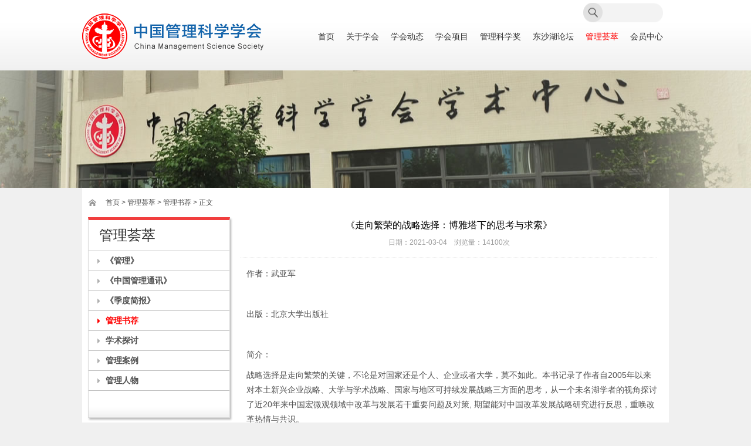

--- FILE ---
content_type: text/html; charset=utf-8
request_url: https://www.mss.org.cn/manbooksinfo_56.html
body_size: 2662
content:
<!doctype html>
<html>
<head>
<meta charset="utf-8">
<title>《走向繁荣的战略选择：博雅塔下的思考与求索》 - 管理书荐 - 管理荟萃 - 中国管理科学学会</title>
<meta name="viewport" content="width=device-width" />
<meta name="viewport" content="width=1020" />
<meta http-equiv="X-UA-Compatible" content="IE=edge" />
<meta name="Keywords" content="">
<meta name="Description" content="作者：武亚军  ">
<link rel="shortcut icon" href="images/favicon.ico" type="image/x-icon" />
<link href="css/css.css" rel="stylesheet" type="text/css"/>
<script src="js/jquery-1.11.1.min.js" type="text/javascript"></script>
<script src="js/jquery.SuperSlide.2.1.1.js" type="text/javascript"></script>
</head>

<body>
<!-- Header -->
<div class="header">
	<div class="innerbox">
		<div class="headermain clearfix">
			<a class="logo" href="https://www.mss.org.cn"><img src="webeditor/uploadfile/image/20160608023233_87439.png" /></a>
			<div id="nav-menu">
            	<ul class="menu">
					<li data-nav="home"><a class="navHome" href="https://www.mss.org.cn">首页</a></li>
					<li data-nav="about"><a href="about.html">关于学会</a>
						<ul class="submenu">
							<li><a href="about.html">学会简介</a></li>
							<li><a href="about_organize.html">组织机构</a></li>
							<li><a href="about_leader.html">历任领导</a></li>
						</ul>
					</li>
					<li data-nav="news"><a href="notice.html">学会动态</a>
						<ul class="submenu">
							<li><a href="notice.html">通知公告</a></li>
							<li><a href="news.html">新闻资讯</a></li>
						</ul>
					</li>
					<li data-nav="project"><a href="project_group.html">学会项目</a>
						<ul class="submenu">
							<li><a href="project_group.html">团体标准</a></li>
							<li><a href="project_pingjia.html">科技成果评价</a></li>
						</ul>
					</li>
					<li data-nav="reward"><a href="reward_info.html">管理科学奖</a>
						<ul class="submenu">
							<li><a href="reward_info.html">管理科学奖简介</a></li>
							<li><a href="reward_pingshen.html">评审委员会</a></li>
							<li><a href="reward_award.html">获奖者</a></li>
							<li><a href="reward_download.html">文件下载</a></li>
						</ul>
					</li>
					<li data-nav="dongshahu"><a href="dongshahu.html">东沙湖论坛</a></li>
					<li data-nav="management"><a href="manage_info.html">管理荟萃</a>
						<ul class="submenu">
                        	<li><a href="manage_info.html">《管理》</a></li>
                            <li><a href="manage_tongxun.html">《中国管理通讯》</a></li>
                            <li><a href="manage_jianbao.html">《季度简报》</a></li>
                            <li><a href="manage_books.html">管理书荐</a></li>
                            <li><a href="manage_news.html">学术探讨</a></li>
                            <li><a href="manage_cases.html">管理案例</a></li>
                            <li><a href="manage_characters.html">管理人物</a></li>
						</ul>
					</li>
					<li data-nav="joinus"><a href="membercenter.html">会员中心</a>
					</li>
				</ul>
            </div>		
			
		</div>
        
        <!--search start-->
        <form id="sitesearch" name="sitesearch" method="get" action="search.php">
          <div class="searchBox">
            <button type="submit"></button>
            <input type="text" name="searchText">
          </div>
          </form>
        <!--search end-->
        
	</div>
</div>
<!-- end Header -->
<div class="subbanner">

</div>
<div class="innerbox">
	<div class="main">
		<div class="breadcrumbs"><a href="https://www.mss.org.cn">首页</a> > <a href="manage_info.html">管理荟萃</a> > 管理书荐 > 正文</div>
			<div class="slide">
			<div class="slidemenu">
				<div class="tit">管理荟萃</div>
				<ul>
					<li><a href="manage_info.html">《管理》</a></li>
                    <li><a href="manage_tongxun.html">《中国管理通讯》</a></li>
                    <li><a href="manage_jianbao.html">《季度简报》</a></li>
                    <li class="current"><a href="manage_books.html">管理书荐</a></li>
                    <li><a href="manage_news.html">学术探讨</a></li>
                    <li><a href="manage_cases.html">管理案例</a></li>
                    <li><a href="manage_characters.html">管理人物</a></li>
				</ul>
			</div>
			<div class="ads"><a href="reward_info.html"><img src="images/leftad01.jpg" /></a></div>
<div class="ads"><a href="dongshahu.html"><img src="images/leftad02.jpg" /></a></div> 
	    </div>
		<div class="content">
			<div class="news_detail">
				<h2>《走向繁荣的战略选择：博雅塔下的思考与求索》</h2>
				<div class="time">日期：2021-03-04&nbsp;&nbsp;&nbsp;&nbsp;浏览量：14100次</div>
				<div class="con">
					<p class="p">
	<span style="font-size:14px;">作者：武亚军</span><span style="font-size:14px;">&nbsp;&nbsp;</span>
</p>
<p class="p">
	<br />
</p>
<p class="p">
	<span style="font-size:14px;">出版：北京大学出版社</span>
</p>
<p class="p">
	<br />
</p>
<p class="p">
	<span style="font-size:14px;">简介：</span>
</p>
<p class="p">
	<span style="font-size:14px;">战略选择是走向繁荣的关键，不论是对国家还是个人、企业或者大学，莫不如此。本书记录了作者自</span><span style="font-size:14px;">2005年以来对本土新兴企业战略、大学与学术战略、国家与地区可持续发展战略三方面的思考，从一个未名湖学者的视角探讨了近20年来中国宏微观领域中改革与发展若干重要问题及对策, 期望能对中国改革发展战略研究进行反思，重唤改革热情与共识。</span>
</p>				</div>
                <div class="backto"><a href="javascript:history.go(-1);">【返回上一页】</a></div>
			</div>
		</div>
	</div>
</div>


<!-- Footer -->
<div id="footer">
	<div class="innerbox">
		<div class="footer">
			<div class="ftlogo">
				<img src="images/footer_logo.png" width="160" height="40" />
			</div>
			<div class="copyright">
				COPYRIGHT © 2016-2022 中国管理科学学会 mss.org.cn All rights reserved.<br />
				电话：010-64854681       传真：010-64850991<br />
                地   址：北京市朝阳区奥体中心体育场二层2268室<br />
                &nbsp;&nbsp;&nbsp;&nbsp;&nbsp;&nbsp;&nbsp;&nbsp;&nbsp;&nbsp;&nbsp;&nbsp;北京市海淀区大柳树路2号8号楼308室<br />
                邮   编：100029<br />
				<a href="https://beian.miit.gov.cn/" target="_blank">京ICP备14060637号-1 </a>&nbsp;&nbsp;&nbsp;&nbsp;<a href="http://www.beian.gov.cn/portal/registerSystemInfo?recordcode=11010802030833" target="_blank"><img src="images/gabbeianico.jpg" align="absmiddle" /> 京公网安备 11010802030833号</a>
			</div>
            <div class="weixin"><img src="images/qrcode.jpg" width="100" /></div>
			<div class="links">
				<select onchange="window.location=this.value;">
                	<option value="">-- 相关链接 --</option>
                						<option value="http://www.agile.org.cn/">新模式软件</option>
										<option value="http://www.agile-china.com/">敏捷科技</option>
									</select>
			</div>
					
		</div>
	</div>
</div>
<!-- end Footer -->

<script src="js/dropdownmenu.js" type="text/javascript"></script>

<script>
var _hmt = _hmt || [];
(function() {
  var hm = document.createElement("script");
  hm.src = "https://hm.baidu.com/hm.js?74175a91873530c4f85c10da0e299098";
  var s = document.getElementsByTagName("script")[0]; 
  s.parentNode.insertBefore(hm, s);
})();
</script>
<script>
$('li[data-nav=management]').addClass('current');
</script>
</body>
</html>

--- FILE ---
content_type: text/css
request_url: https://www.mss.org.cn/css/css.css
body_size: 7376
content:
@charset "utf-8";
/* reset */
html,body,h1,h2,h3,h4,h5,h6,div,dl,dt,dd,ul,ol,li,p,blockquote,pre,hr,figure,table,caption,th,td,form,fieldset,legend,input,button,textarea,menu{margin:0;padding:0;}
header,footer,section,article,aside,nav,hgroup,address,figure,figcaption,menu,details{display:block;}
table{border-collapse:collapse;border-spacing:0;}
caption,th{text-align:left;font-weight:normal;}
html,body,fieldset,img,iframe,abbr{border:0;}
i,cite,em,var,address,dfn{font-style:normal;}
[hidefocus],summary{outline:0;}
li{list-style:none;}
h1,h2,h3,h4,h5,h6,small{font-size:100%;}
sup,sub{font-size:83%;}
pre,code,kbd,samp{font-family:inherit;}
q:before,q:after{content:none;}
textarea{overflow:auto;resize:none;}
label,summary{cursor:default;}
a,button{cursor:pointer;}
h1,h2,h3,h4,h5,h6,strong,b{font-weight:bold;}
del,ins,u,s,a,a:hover{text-decoration:none;}
body,textarea,input,button,select,keygen,legend{font:12px/1.8 Arial,Tahoma,Helvetica,\5b8b\4f53;color:#515151;outline:0;}
a {color:#515151;outline:none;blr:expression(this.onFocus=this.blur());}
a:hover {text-decoration: underline;}
.font_border{
	border: 1px solid #000;
	padding-top: 1px;
	padding-right: 3px;
	padding-bottom: 1px;
	padding-left: 3px;
}

body{min-height:100%;position:relative;-webkit-text-size-adjust:none; min-width: 1000px;background-color:#f0f0f0;}
html {height: 100%;-webkit-font-smoothing: antialiased;-webkit-text-size-adjust: none;}
html{overflow-y:scroll}
input,button{*overflow:visible;}

p { line-height:24px; margin-bottom:10px;}
h1 { font-size:28px; margin-bottom:15px; font-weight: normal;}
h2 { font-size:22px; margin-bottom:15px; font-weight: normal;}
h3 { font-size:20px; font-weight: normal;}
h4 { font-size:16px; margin-bottom:5px; margin-top:5px; font-weight: normal;}

/*公用*/
.clearfix:after {content:"\200B";display:block;height:0;clear:both;}
.clearfix {*zoom:1;}
.fl { float:left;}
.fr { float:right;}
/*布局*/
.container {width:100%;}
.innerbox {width:1000px;margin: 0px auto;padding-left:10px; padding-right:10px; position:relative;}


/*头部*/
.header { width:100%;position:relative; z-index:100; height:120px; background-image:url(../images/header_bg.png); background-position:center center; background-repeat:repeat-x;}

.header .headermain .logo { width:299px; height:64px; display:block; float: left; margin:23px 0px 0px 0px;}
.header .headermain .logo h1 { line-height:64px; margin-bottom:0px;}


/*下拉菜单*/
#nav-menu{float:right;height:36px;padding-top:45px;}
#nav-menu .menu{ float:left; width:100%;}
#nav-menu .menu li{float:left;position:relative;z-index:9999;}
#nav-menu .menu li>a{color:#333;text-align:center;font-size:14px;text-decoration:none;height:36px; line-height:36px;display:block;font-family:Tahoma, Geneva, "\5fae\8f6f\96c5\9ed1", "\5B8B\4F53";; padding:0px 10px;}
#nav-menu .menu li a:hover{color:#fd0000;}
#nav-menu .menu li.current{color:#fd0000;}
#nav-menu .menu li.current a{color:#fd0000;}
#nav-menu li.hover>a {color:#fd0000;}

/*submenu*/
#nav-menu .menu ul.submenu{display:none;position:absolute;top:36px;left:50%;line-height:normal;width:140px; margin-left:-67px; box-shadow:3px 3px 5px #666;border-left:solid 1px #DCDCDD;border-right:solid 1px #DCDCDD;border-top:solid 1px #DCDCDD;}
#nav-menu .menu ul.submenu li{width:100%;height:35px;padding:0;display:block;border-bottom-width:1px;border-bottom:solid 1px #DCDCDD;}
#nav-menu .menu ul.submenu li a{width:100%;height:35px;line-height:35px;overflow:hidden;padding:0;display:block;color:#000;background-color:#FFF;text-decoration:none;}
#nav-menu .menu ul.submenu li a span{padding-left:30px}
#nav-menu .menu ul.submenu li a:hover{background-color:#F2F2F2;text-decoration:none}

/*searchbox 2023-5-30*/
.innerbox .searchBox { position:absolute;top:5px;right:20px;width: 136px; height: 33px;background: url('../images/search.png') no-repeat center center;}
.innerbox .searchBox button {width: 33px; height: 33px; border: 0; cursor: pointer; background-color: transparent;}
.innerbox .searchBox input {position:absolute;top:0px;width: 60%;height: 33px; border: 0;background-color: transparent; padding: 0 10px; }

/*底部*/
#footer {width: 100%; background:#f0f0f0; border-top:solid 1px #dedede;}
#footer .footer { height:120px;color:#8b8b8b; font-size:12px; padding-top:10px;}
#footer .footer a { color:#8b8b8b; text-decoration:underline;}
#footer .footer .ftlogo { float:left; padding-top:20px;}
#footer .footer .copyright { float:left; width:450px; padding-left:30px; height:74px; background-image:url(../images/footer_li.png); background-position:left center; background-repeat:no-repeat; margin-left:30px; line-height:22px;}
#footer .footer .weixin { float:left; width:100px;}

#footer .footer .links { float:right; padding-top:23px;}
#footer .footer .links select { border:solid 1px #abadb3; color:#666666; width:178px; height:20px; font-size:13px;}

/*首页幻灯*/
.banner {}
.fullSlide{ width:100%; position:relative; height:410px; z-index:99;}
.fullSlide .bd{ margin:0 auto; position:relative; z-index:0; overflow:hidden; width:100%;}
.fullSlide .bd ul{ width:100% !important; height:410px;  }
.fullSlide .bd li{ width:100% !important;height:410px;overflow:hidden; text-align:center;background-repeat: no-repeat;background-position: center center;}
.fullSlide .bd li a{ display:block; height:410px;padding:0; margin:0; }
.fullSlide .hd{ width:100%;  position: relative; bottom:37px; height:8px; line-height:8px; z-index:9;}
.fullSlide .hd ul{ text-align:center; z-index:9; width:100%;position:absolute; text-align:center;}
.fullSlide .hd ul li{ cursor:pointer; display: inline-block;width:11px; height:12px; margin:0px 5px 0px 5px; overflow:hidden; background-image:url("../images/arrow_nav.png"); background-position:center 0px; background-repeat:no-repeat; text-indent:-9999px;}
.fullSlide .hd ul li {display:inline-block;*display:inline;*zoom:1;}
.fullSlide .hd ul .on{ background-position:center -12px;}

/*首页*/
.index { padding:0px;}
.index .feature { background-color:#920007; height:123px; width:100%;}
.index .box { width:100%; overflow:hidden;}
.index .box li { float:left;height:123px;width:333px;background-color:#920007;}
.index .box li a { display:block;width:100%;}
.index .box li .img {float:left;width:68px;height:123px;}
.index .box li .con {float:left;width:265px;margin-top:20px;}
.index .box li .con .boxico{
	width:265px;
	height:50px;
	text-align:center;
}
.index .box li .con .boxtxt{float:left;width:100%;height:25px; line-height:25px;text-align:center;font-size:12px;color:#FFF;}

.index .homemain { width:100%; overflow:hidden; padding:30px 0px; background-color:#ffffff;}
.index .homemain .homenews { width:304px; padding-right:25px; float:left; background-image:url(../images/index_main_libg.gif); background-position:right center; background-repeat:repeat-y;}
.index .homemain .homenews .tit { line-height:36px; height:36px; width:100%; overflow:hidden; background-image:url(../images/homemain_titbg.gif); background-position:left bottom; background-repeat:no-repeat;}
.index .homemain .homenews .tit h3 { float:left; color:#533519; font-size:14px;font-family:Tahoma, Geneva, "\5fae\8f6f\96c5\9ed1", "\5B8B\4F53";; }
.index .homemain .homenews .tit .more { float: right; font-size:12px;}
.index .homemain .homenews .list { overflow:hidden; padding-top:13px;}
.index .homemain .homenews .list li { overflow:hidden; padding-bottom:13px; margin-bottom:13px; width:100%; background-image:url(../images/index_main_libg2.png); background-position:center bottom; background-repeat:repeat-x;}
.index .homemain .homenews .list .img { float:left; line-height:0px; width:118px; height:80px; overflow:hidden;}
.index .homemain .homenews .list .text { float:right; width:172px; padding-left:14px;}
.index .homemain .homenews .list .text h4 { font-weight:bold; font-size:12px; color:#545454; line-height:18px;overflow:hidden;}
.index .homemain .homenews .list .text .miaoshu{float:left;width:100%;font-size:12px;color:#999;line-height:18px; padding-bottom:3px;}
.index .homemain .homenews .list .text .miaoshu a{text-decoration:underline;color:#666;}

.index .homemain .homeintroduce { width:298px; padding-left:25px; padding-right:25px; float:left; background-image:url(../images/index_main_libg.gif); background-position:right center; background-repeat:repeat-y;}
.index .homemain .homeintroduce .tit { line-height:36px; height:36px; width:100%; overflow:hidden; background-image:url(../images/homemain_titbg.gif); background-position:left bottom; background-repeat:no-repeat;}
.index .homemain .homeintroduce .tit h3 { float:left; color:#533519; font-size:14px;font-family:Tahoma, Geneva, "\5fae\8f6f\96c5\9ed1", "\5B8B\4F53";; }
.index .homemain .homeintroduce .tit .more { float: right; font-size:12px;}
.index .homemain .homeintroduce .con { overflow:hidden; padding-top:13px;}
.index .homemain .homeintroduce .con .img {}
.index .homemain .homeintroduce .con .text {color:#666666; padding:10px 0px; background-image:url(../images/index_main_libg2.png); background-position:center bottom; background-repeat:repeat-x;}
.index .homemain .homeintroduce .con .list { overflow:hidden; width:100%;}
.index .homemain .homeintroduce .con .list li { float:left; width:25%;}
.index .homemain .homeintroduce .con .list li a {color:#666666; float:left; text-align:center; display:block; width:100%; line-height:44px; height:44px;}
.index .homemain .homeintroduce .con .list li a:hover {}

.index .homemain .homeevents { width:297px; padding-left:25px; float:left;}
.index .homemain .homeevents .tit { line-height:36px; height:36px; width:100%; overflow:hidden; background-image:url(../images/homemain_titbg.gif); background-position:left bottom; background-repeat:no-repeat;}
.index .homemain .homeevents .tit h3 { float:left; color:#533519; font-size:14px;font-family:Tahoma, Geneva, "\5fae\8f6f\96c5\9ed1", "\5B8B\4F53";; }
.index .homemain .homeevents .tit .more { float: right; font-size:12px;}
.index .homemain .homeevents .list { overflow:hidden; padding-top:13px;}

.index .homemain .homeevents .slideBox{ width:297px; height:197px; position:relative;float: left; padding-top:13px;}
.index .homemain .homeevents .slideBox .hd{ height:34px; width: 100%; position:absolute; left:0px; top:-20px; z-index:1;}
.index .homemain .homeevents .slideBox .hd ul{ overflow:hidden; zoom:1; float:left; float: right;}
.index .homemain .homeevents .slideBox .hd ul li{ float:left; margin-right:7px;  width:11px; height:11px; line-height:11px; text-indent: -9999px;background:#cccccc; cursor:pointer; border-radius: 50%;}
.index .homemain .homeevents .slideBox .hd ul li.on{ background:#5a371b;}
.index .homemain .homeevents .slideBox .bd{ position:relative; height:100%; z-index:0;   }
.index .homemain .homeevents .slideBox .bd li{
	zoom: 1;
	width:297px;
	height:197px;
	vertical-align: middle;
	background-image: url(../images/homeztbg.jpg);
	background-repeat: no-repeat;
	background-position: center center;
}
.index .homemain .homeevents .slideBox .bd img{width:276px;height:177px;padding-left:10px;padding-top:9px;display:block; }
.index .homemain .homeevents .slideBox .bd li .slidetitle{
	width:266px;
	height:30px;
	line-height:30px;
	position:absolute;
	z-index:100;
	left: 10px;
	top:156px;
	padding-left:10px;
	background-color:#000;
	filter:alpha(opacity=60);  
    -moz-opacity:0.60;  
    -khtml-opacity: 0.60;  
    opacity: 0.60;
	color:#FFF;
}

/*首页滚动文字*/
.scrolltxt{
	width:1000px;
	margin: 0px auto;
	height:45px;
	line-height:45px;

}
.scrolltxt a{
	font-size:14px;
	text-decoration:none;
	color:#900;
	padding-right:60px;
}
.scrolltxt a:hover{
	text-decoration:underline;
}

/*内页公用*/
.breadcrumbs { color:#4c4c4c; font-size:12px; line-height:30px; height:30px; padding:10px 0px 10px 0px; background-image:url(../images/breadcrumbs_icon.gif); background-position:left center; background-repeat:no-repeat; padding-left:30px;}
.breadcrumbs label { color:#4c4c4c; font-weight:bold;}
.breadcrumbs a { color:#4c4c4c;}

.subbanner{
	float: left;
	width: 100%;
	height: 200px;
	background-color: #FFFFFF;
	background-image: url(../images/sub_banner.jpg);
	background-repeat: no-repeat;
	background-position: center center;
}

.subbanner_shiming{
	float: left;
	width: 100%;
	height: 400px;
	background-color: #FFFFFF;
	background-image: url(../images/shimingheader.jpg);
	background-repeat: no-repeat;
	background-position: center center;
}

.subbanner_kangyi{
	float: left;
	width: 100%;
	height: 400px;
	background-color: #FFFFFF;
	background-image: url(../images/kangyiheader.jpg);
	background-repeat: no-repeat;
	background-position: center center;
}

.banner { width:100%; height:335px;background-position:center center;background-repeat:no-repeat;}
.main { padding:0px 10px 10px 10px;; overflow:hidden;background-color:#ffffff;}
.main .slide { width:242px; float:left;}

.main .slide .slidemenu { border-top:solid 5px #f13e3e; border-left:solid 1px #dadada; border-right: solid 1px #dadada;border-bottom: solid 1px #dadada; padding-bottom:45px; width:240px; margin-bottom:15px; box-shadow:2px 3px 3px #bbb; background-image:url(../images/slidemenu_bg.png); background-position:center bottom; background-repeat:no-repeat;}
.main .slide .slidemenu .tit { font-size:24px; color:#2f2f2f;font-family:Tahoma, Geneva, "\5fae\8f6f\96c5\9ed1", "\5B8B\4F53";; height:52px; line-height:52px; text-indent:18px; border-bottom:solid 1px #bfbfbf; width:100%;}
.main .slide .slidemenu>ul {}
.main .slide .slidemenu>ul>li { width:100%;border-bottom:solid 1px #bfbfbf;}
.main .slide .slidemenu>ul>li>a { text-decoration: none; height:33px; line-height:33px; display:block; padding-left:29px; background-image:url(../images/slidemenu_lia.png); background-position:15px center; background-repeat:no-repeat; font-size:14px; font-weight:bold;}
.main .slide .slidemenu>ul>li>ul { padding-bottom:10px;}
.main .slide .slidemenu>ul>li>ul>li {}
.main .slide .slidemenu>ul>li>ul>li>a { text-decoration: none; padding-left:60px; display:block; line-height:30px; height:30px;}
.main .slide .slidemenu>ul>li>ul>li>a:hover {color:#ff0000;}
.main .slide .slidemenu>ul>li.current>a {background-image:url(../images/slidemenu_liahover.png);color:#ff0000;}
.main .slide .slidemenu>ul>li>a:hover { background-image:url(../images/slidemenu_liahover.png);color:#ff0000;}

.main .slide .slidemenu>ul>li>ul>li.current>a {color:#ff0000;}

.main .slide .ads { margin-bottom:15px; line-height:0px; padding:3px; border-radius:3px; box-shadow:1px 1px 3px 1px #bbb;}
.main .slide .ads img { width:100%; height:auto;}

.main .content { width:710px; float:right; padding-right:10px; padding-bottom:30px; position:relative;}
.main .content .title { width:100%; overflow:hidden; margin-bottom:30px;  }
.main .content .title h2 {height:43px; width:255px; margin-bottom:0px; line-height:43px; text-align:center;background-image:url(../images/main_title_bg.png); background-position:center center; background-repeat:no-repeat; font-size:18px; color:#ffffff;font-family:Tahoma, Geneva, "\5fae\8f6f\96c5\9ed1", "\5B8B\4F53";;}

.main .content .searchresult{position:absolute;right:10px;top:20px;letter-spacing:1px;}
.main .content .searchresult span{color:#F00;}

.main .pages { width:100%; height:34px; line-height:34px; background-image:url(../images/pages_bg.png); background-repeat:repeat-x; background-position:center center; border-top:solid 2px #ff0000; margin-top:40px; overflow:hidden;}
.main .pages ul{width: auto;text-align: center;}
.main .pages .fix span{height: 22px;text-align: center;margin:0 3px;display:inline-block;_zoom:1;*display:inline;}
.main .pages .fix a,.pages .fix span{padding: 0 9px;display: inline-block;height: 22px;line-height: 22px;border: 1px solid #c1c1c1; background-color:#ffffff; text-decoration:none; margin:0px 2px;}
.main .pages .fix a:hover{background: #ff1b1b;border: 1px solid #ca0a00;color: #ffffff;}
.main .pages .fix span{color: #FFF;border: 1px solid #ca0a00;background: #ff1b1b;font-weight: bold;}
.main .pages .fix input.ipt { width:30px; height:20px; border: solid 1px #dacaca; border-radius:3px; background-color:#ffffff;}
.main .pages .fix input.sub { width:38px; height:23px; border:0px; background-color:transparent; background-image:url(../images/pages_btn.png); background-position:center center; background-repeat:no-repeat; text-indent:-9999px;cursor:pointer;}


/*关于我们 - 学会简介*/
.about { font-size:14px;}
.about h1 { font-size:24px; color:#f60e0e; margin-bottom:0px;font-family:Tahoma, Geneva, "\5fae\8f6f\96c5\9ed1", "\5B8B\4F53"; line-height:40px;}
.about h2 { font-size:16px; color:#fa5a5a; margin-bottom:15px; font-family: Arial, sans-serif; line-height:24px;}
.about .aboutTit { width:710px; height:35px; line-height:35px; background-image:url(../images/about_tit.png); background-position:center center; background-repeat:no-repeat; font-size:18px; color:#ffffff; text-indent:20px;font-family:Tahoma, Geneva, "\5fae\8f6f\96c5\9ed1", "\5B8B\4F53"; margin-bottom:15px;}
.about p { font-size:14px; line-height:26px;}
.about .img { padding:6px; line-height:0px; border:solid 1px #d2d2d2; box-shadow:3px 3px 20px #CCCCCC;}
.about .DevelopmentHistory .list { padding-bottom:30px;}
.about .DevelopmentHistory .list li { background-image:url(../images/about_historyli.png); background-position: left -5px; background-repeat:no-repeat; padding:10px 0px 10px 35px; line-height:24px;}
.about .InstituteOfConstitution{ text-align:justify;}
.about .InstituteOfConstitution h3 { text-align:center; font-weight:bold; color:#383838;}
.about .InstituteOfConstitution img{ max-width:705px; height:auto;}
.about a { color:#ff0000;}
/*关于我们 - 历任领导*/
.about_leader { font-size:14px;}
.about_leader .box { border: solid 1px #d6d6d6; margin-bottom:20px; float:left; overflow:hidden; width:708px; float:left;}
.about_leader .box .tit { color:#ff0000; font-weight:bold; line-height:35px; height:35px; background-color:#f3f3f3; text-indent:19px;border-bottom: solid 1px #d6d6d6; position:relative;}

/*SDG城市创新马拉松报名2022-04-02登录 */
.about_leader .box .tit .btn-sdgmlsbm{position:absolute;top:0px;right:10px;}
.about_leader .box .tit .btn-sdgmlsbm a{
	color: #333;
	font-weight: normal;
	padding-left: 10px;
	padding-right: 10px;
	padding-top: 5px;
	padding-bottom: 5px;
	background-image: url(../images/bg_sdgbls.jpg);
	background-repeat: repeat-x;
	background-position: center center;
	border-radius: 5px;
	border: 1px solid #CCC;
	color:#F00;
	letter-spacing:1px;
}
.about_leader .box .tit .btn-sdgmlsbm a:hover{
	text-decoration:none;
}

.about_leader .box .con { padding:19px;}
.about_leader .box .con_hjz {
	padding-top: 19px;
	padding-right: 19px;
	padding-left: 19px;
}
.about_leader .box .con .tips { color:#474747; font-weight:bold; text-align: right; padding-top:20px; padding-bottom:10px;}
/*关于我们 - 组织机构*/
.about .organizecon {float:left;width:700px;min-height:650px;text-align:center;padding-top:50px;}


/*学会新闻 - 学会动态*/
.news .topHot { overflow:hidden; width:100%;}
.news .topHot .img { border:solid 1px #d2d2d2; padding:4px; line-height:0px; float:left;}
.news .topHot .con { width:445px; float:right;}
.news .topHot .con h3 { margin-bottom:5px; font-size:18px; font-family:Tahoma, Geneva, "\5fae\8f6f\96c5\9ed1", "\5B8B\4F53";}
.news .topHot .con h3 a {color:#303030;}
.news .topHot .con p { margin-bottom:10px; line-height:24px; color:#6b6b6b;}
.news .topHot .con a { color:#ff0000;}
.news .list { padding:20px 0px 20px 0px;}
.news .list li {background-image:url(../images/index_main_libg2.png); background-position:center bottom; background-repeat:repeat-x;}
.news .list li a { line-height:36px; height:36px; display:block; padding-left:24px; background-image:url(../images/news_li.png); background-position:11px center; background-repeat:no-repeat;}
.news .list li a .tit { float:left;}
.news .list li a .time { float:right;}
.news .list li a:hover { color:#ff0000;}

/*学会新闻 - 公用的新闻列表*/
.normalnews .list {
	padding-top: 0px;
	padding-right: 0px;
	padding-bottom: 10px;
	padding-left: 0px;
}
.normalnews .list li {background-image:url(../images/index_main_libg2.png); background-position:center bottom; background-repeat:repeat-x;}
.normalnews .list li a { line-height:36px; height:36px; display:block; padding-left:24px; background-image:url(../images/news_li.png); background-position:11px center; background-repeat:no-repeat;}
.normalnews .list li a .tit { float:left;}
.normalnews .list li a .time { float:right;}
.normalnews .list li a:hover { color:#ff0000;}

/*学会新闻 - 专题活动*/
.news_events {}
.news_events .list li { overflow:hidden;background-image:url(../images/index_main_libg2.png); background-position:center bottom; background-repeat:repeat-x; padding-bottom:16px; margin-bottom:16px;}
.news_events .list .img { border:solid 1px #d2d2d2; padding:4px; line-height:0px; float:left;}
.news_events .list .con { width:445px; float:right;}
.news_events .list .con h3 { margin-bottom:5px; font-size:16px; color:#333333;font-family:Tahoma, Geneva, "\5fae\8f6f\96c5\9ed1", "\5B8B\4F53";}
.news_events .list .con h3 a {color:#303030;}
.news_events .list .con p { margin-bottom:10px; line-height:24px; color:#999;}
.news_events .list .con a { color:#ff0000;}
/*学会新闻 - 专题活动 详情*/
.news_detail {}
.news_detail h2 { font-size:16px; color:#000000;text-align:center;margin-bottom:5px;}
.news_detail h3 { font-size:14px; color:#666;text-align:right;font-family:Tahoma, Geneva, "\5fae\8f6f\96c5\9ed1", "\5B8B\4F53";margin-top:10px;margin-bottom:15px;margin-right:30px;}
.news_detail .time { text-align:center;color:#999;background-image:url(../images/index_main_libg2.png); background-position:center bottom; background-repeat:repeat-x; padding-bottom:15px; margin-bottom:15px;}
.news_detail .con { width:700px;float:right;line-height:26px;}
.news_detail .backto { width:700px;float:left;height:50px;line-height:50px; text-align:right;}
.news_detail .backto a{text-decoration:none;}
.news_detail .con img{max-width:700px;}


/*学会文库 - 书籍著作*/
.baike_book {}
.baike_book {}
.baike_book .list li { overflow:hidden; border-bottom:solid 1px #d9d9d9; padding-bottom:16px; margin-bottom:16px;}
.baike_book .list .img { border:solid 1px #d2d2d2; padding:7px; line-height:0px; float:left;}
.baike_book .list .con { width:525px; float:right;}
.baike_book .list .con h3 { margin-bottom:5px; font-size:12px; color:#0074db; font-weight:bold;}
.baike_book .list .con h3 a {
	color: #666;
}
.baike_book .list .con p { margin-bottom:8px; line-height:20px; color:#7a7a7a;}
.baike_book .list .con .info { color:#999999; height:111px;}
.baike_book .list .con a.btn_ViewDetail { color:#ffffff; width:85px; height:27px; display:block; line-height:27px; text-align:center; background-image:url(../images/baike_book_btn.png); background-position:ccenter center; background-repeat:no-repeat; text-decoration:none;}
.baike_book .list .con a.btn_ViewDetail:hover { opacity:0.8;}

/*管理科学奖 - 评审委员会*/
.reward_committee { border: solid 1px #dadada; padding:20px 0px 20px 12px; overflow:hidden;box-shadow:2px 2px 4px #bbb;}
.reward_committee .list li { overflow:hidden; padding:16px; background-color:#dadada; width:192px; height:280px; float:left; margin-right:6px; margin-bottom:6px;}
.reward_committee .list .img { line-height:0px; width:192px; height:157px; overflow:hidden; margin-bottom:12px;}
.reward_committee .list h3 { margin-bottom:7px; font-size:14px; color:#000000; font-weight:bold;}
.reward_committee .list .info { line-height:24px; color:#505050;}
.reward_committee .list .info p { margin-bottom:0px; line-height:24px; color:#505050;}
/*管理科学奖 - 获奖者*/
.reward_award { overflow:hidden;}
.reward_award .list { overflow:hidden; width:730px;}
.reward_award .list li { overflow:hidden; border:solid 4px #b5b5b5; padding:12px; background-color:#dadada; width:195px; height:350px; float:left; margin-right:15px; margin-bottom:19px;}
.reward_award .list .img { line-height:0px; width:195px; height:195px; overflow:hidden; margin-bottom:12px;}
.reward_award .list h3 { margin-bottom:7px; font-size:14px; color:#000000; font-weight:bold;}
.reward_award .list .info { line-height:24px;height:75px;color:#505050;}
.reward_award .list .info p { margin-bottom:0px; line-height:24px; color:#505050;}
.reward_award .list .view { text-align:right; padding-top:10px;}
.reward_award .list .view a { color:#fe0000;}

/*获奖者滚动图片*/
.picScroll-left{ overflow:hidden; position:relative; }
.picScroll-left .bd{ padding:1px;}
.picScroll-left .bd ul{ overflow:hidden; zoom:1; }
.picScroll-left .bd ul li{ margin:0 8px; float:left; height:155px; _display:inline; overflow:hidden; text-align:center;}
.picScroll-left .bd ul li .pic{ text-align:center; }
.picScroll-left .bd ul li .pic img{ width:110px; height:110px; display:block;  padding:2px; border:1px solid #ccc; }
.picScroll-left .bd ul li .pic a:hover img{ border-color:#999;  }
.picScroll-left .bd ul li .title{line-height:24px;}
		
/*管理科学奖 - 文件下载*/
.reward_download {border: solid 1px #dadada; padding:20px 0px 20px 27px; overflow:hidden;box-shadow:2px 2px 4px #bbb;}
.reward_download .list { overflow:hidden; width:720px;}
.reward_download .list li { overflow:hidden; padding:0px;width:132px; float:left; margin:15px 15px 35px 15px;}
.reward_download .list .img { line-height:0px; width:132px; height:132px; overflow:hidden; margin:0px auto 10px auto;}
.reward_download .list h3 { height:70px; margin-bottom:7px; font-size:12px; color:#434343; font-weight: normal; text-align:center;}
.reward_download .list .view { padding-top:5px;}
.reward_download .list .view a { color:#ffffff; width:85px; line-height:27px; text-align:center; height:27px; display:block; margin:0px auto; background-image:url(../images/reward_download_btn.png); background-position:center center; background-repeat:no-repeat; text-decoration:none;}
.reward_download .list .view a:hover { opacity:0.8;}

/*管理荟萃 - 管理人物*/
.management_characters {}
.management_characters .list li { overflow:hidden;padding-bottom:15px; margin-bottom:15px;}
.management_characters .list .img { line-height:0px; float:left;}
.management_characters .list .con { width:482px; float:right;}
.management_characters .list .con h3 { margin-bottom:5px; font-size:14px; color:#363636; font-weight:bold;}
.management_characters .list .con h3 a {color:#303030;}
.management_characters .list .con p { margin-bottom:10px; line-height:24px; color:#6b6b6b; height:142px;}
.management_characters .list .con a { color:#ff0000;}
/*管理荟萃 - 管理文摘*/
.management_abstract {}
.management_abstract .list { padding:0px 0px 20px 0px;}
.management_abstract .list li {background-image:url(../images/index_main_libg2.png); background-position:center bottom; background-repeat:repeat-x;}
.management_abstract .list li a { line-height:36px; height:36px; display:block; padding-left:24px; background-image:url(../images/news_li.png); background-position:11px center; background-repeat:no-repeat;}
.management_abstract .list li a .tit { float:left;}
.management_abstract .list li a .time { float:right;}
.management_abstract .list li a:hover { color:#ff0000;}
/*管理荟萃 - 管理书荐*/
.management_recommended { border: solid 1px #dadada; padding:20px 0px 4px 12px; overflow:hidden; background-color:#f6f6f6;}
.management_recommended .list { overflow:hidden;}
.management_recommended .list li { overflow:hidden; padding:15px 22px; background-color:#dbdbdb; width:175px; float:left; margin-right:13px; margin-bottom:18px;box-shadow:2px 2px 4px #bbb;}
.management_recommended .list h3 { margin-bottom:17px; font-size:12px; color:#393939; font-weight:bold; height:43px;}
.management_recommended .list .img { line-height:0px; width:175px; height:198px; overflow:hidden; margin-bottom:12px;}
.management_recommended .list .view { text-align:right; padding-top:10px;}
.management_recommended .list .view a { color:#393939; font-weight:bold;}
.management_recommended .pages { width:98%;}

/*申请入会 - 入会须知*/
.application_notice {}
.application_notice .box {}
.application_notice .box .tit { height:37px; width:100%;background-image:url(../images/application_notice_tit_bg.png); background-position:left center; background-repeat:no-repeat;}
.application_notice .box .tit h2 {line-height:35px;font-family:Tahoma, Geneva, "\5fae\8f6f\96c5\9ed1", "\5B8B\4F53"; font-size:18px; color:#e30000; font-weight:normal; width:144px; text-align:center;}
.application_notice .box .con { padding:20px 0px; font-size:14px; line-height:26px;}
/*申请入会 - 入会须知*/
.application_download { border: solid 1px #c2c2c2;}
.application_download .toptab { height:43px; width:100%; background-image:url(../images/application_download_topbg.png); background-position:center center; background-repeat:repeat-x;}
.application_download .toptab h3 { font-size:18px; color:#303030;font-family:Tahoma, Geneva, "\5fae\8f6f\96c5\9ed1", "\5B8B\4F53"; line-height:41px; background-image:url(../images/application_download_topicon.png); background-position:6px 3px; background-repeat:no-repeat; padding-left:43px;}
.application_download .list { padding:20px 20px 0px 20px;}
.application_download .list li { border-bottom:solid 1px #d9d9d9;}
.application_download .list li a { line-height:47px; height:47px; display:block; padding-left:37px; background-image:url(../images/application_download_topli.png); background-position:5px center; background-repeat:no-repeat; color:#373737; text-decoration:underline; font-size:14px;}
.application_download .list li a .tit { float:left;}
.application_download .list li a .time { float:right;}
.application_download .list li a:hover { color:#ff0000;}
.application_download .pages { width:94%; margin:30px auto 30px auto; overflow:hidden;}
/*申请入会 - 审核查询*/
.application_query { border: solid 1px #c2c2c2;  box-shadow: 2px 2px 4px #bbb;}
.application_query .toptab { height:43px; width:100%; background-image:url(../images/application_download_topbg.png); background-position:center center; background-repeat:repeat-x;}
.application_query .toptab { height:43px; width:100%; background-image:url(../images/application_download_topbg.png); background-position:center center; background-repeat:repeat-x;}
.application_query .toptab h3 { font-size:18px; color:#303030;font-family:Tahoma, Geneva, "\5fae\8f6f\96c5\9ed1", "\5B8B\4F53"; line-height:41px; text-align:center;}
.application_query .con {padding:37px; min-height:500px;background-image:url(../images/application_conbg.png); background-position:center bottom; background-repeat:repeat-x;}
.application_query .con .form { overflow:hidden; padding-bottom:40px; padding-left:40px;}
.application_query .con .form label { float:left; height:39px; line-height:39px; font-size:14px; font-weight:bold; color:#646464;}
.application_query .con .form .ipt { float:left; height:27px; border: solid 1px #c2c2c2; background-color:#f8f8f8; width:360px; padding:5px;}
.application_query .con .form .sub { float:left; width:88px; height:38px; background-image:url(../images/application_query_btn.png); background-position:center center; background-repeat:no-repeat; text-indent:-9999px; background-color:transparent; border:0px; margin-left:20px; cursor:pointer;}
.application_query .con .form .sub:hover { opacity:0.8;}
.application_query .con .tips { color:#4a4a4a;}
.application_query .con .infotips{
	float: left;
	width: 100%;
	line-height: 25px;
	padding:10px;
	text-align: left;
	border: 1px solid #FC6;
	margin-bottom: 30px;
	display: none;
	background-color: #FFEFCE;
	color: #F00;
}
/*申请入会 - 资料提交*/
.application_submit_tips { color:#333; font-weight:bold; padding-bottom:20px;}
.application_submit {border: solid 1px #c2c2c2;  box-shadow: 2px 2px 4px #bbb;}
.application_submit .con {padding:37px; min-height:500px; background-image:url(../images/application_conbg.png); background-position:center bottom; background-repeat:repeat-x;}
.application_submit .con .form { overflow:hidden;}
.application_submit .con .form li { float:left; width:100%; margin-bottom:18px;}
.application_submit .con .form li label { float:left; height:30px; line-height:30px; width:85px; font-size:13px;:#646464;}
.application_submit .con .form li .ipt { float:left; height:18px; border: solid 1px #c2c2c2; background-color:#ffffff; width:210px; padding:5px; margin-right:10px;}
.application_submit .con .form li .slt {float:left;border: solid 1px #c2c2c2; background-color:#ffffff; padding:5px; width:70px; }
.application_submit .con .form li.address .ipt { width:290px;}
.application_submit .con .form li.textarea .ttr { width:430px;border: solid 1px #c2c2c2; background-color:#ffffff; padding:5px; height:80px;}
.application_submit .con .form li.code .ipt { width:90px;}
.application_submit .con .form li.btn input {color:#ffffff; width:85px; line-height:27px; text-align:center; height:27px; display:block; background-position:center center; background-repeat:no-repeat; text-decoration:none; cursor:pointer; background-color:transparent; border:0px; float:left;}
.application_submit .con .form li.btn input:hover { opacity:0.8;}
.application_submit .con .form li.btn .sub {background-image:url(../images/application_submitbtn.png); margin-right:10px;}
.application_submit .con .form li.btn .res {background-image:url(../images/application_submitbtn2.png);}


/*页面右下角弹出广告*/
#popads{ width:300px; height:160px; position:fixed; bottom:2px; right:2px; display:none;}
#popads .btnclose{float:left;width:100%;height:25px;text-align:right;}
#popads .btnclose a{ font-size:12px; color:#666; padding-right:10px;}
#popads .popads{float:left;width:100%; height:130px;}
#reshow{position:fixed;right:2px;bottom:2px;font-size:12px; display:none;background-color:White; cursor:pointer;border:1px solid #000;}

.MsoNormal{padding-left:5px;}

/*右上角会员中心*/
.usercenter{
	width:150px;
	height:23px;
	line-height:23px;
	position:absolute;
	top:0px;
	right:0px;
	text-align:left;
	background-image: url(../images/dhmenubg-2.png);
	background-repeat: no-repeat;
	background-position: left top;
}

.regusercenter{ width:100%; height:60px; line-height:60px; text-align:center; display:none;}
.regusercenter a{background-color:#CB0000; color:#FFF; font-size:14px; padding-left:50px; padding-right:50px; padding-top:10px; padding-bottom:10px;}
.regusercenter a:hover{
	background-color:#FFF;
	color:#CB0000;
	border: 2px solid #CB0000;
	text-decoration:none;
}

/*2022-12-02获奖名单table*/
.huojiangtab{
	border-top-width: 1px;
	border-left-width: 1px;
	border-top-style: solid;
	border-left-style: solid;
	border-top-color: #333;
	border-left-color: #333;
}
.huojiangtab td{
	border-right-width: 1px;
	border-bottom-width: 1px;
	border-right-style: solid;
	border-bottom-style: solid;
	border-right-color: #333;
	border-bottom-color: #333;
	padding-left:5px;
}
.huojiangtab td p{
	line-height:22px;
	margin-top:10px;
	margin-bottom:10px;
}


